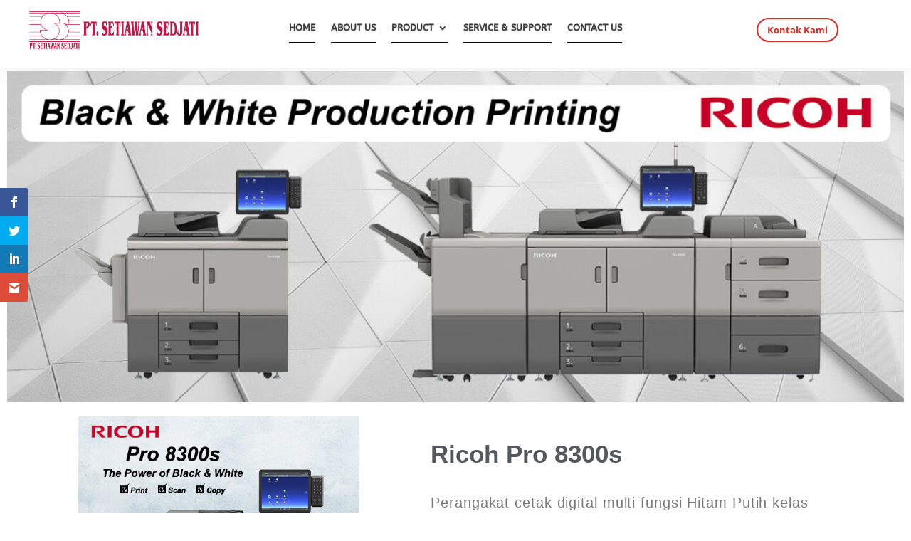

--- FILE ---
content_type: text/css; charset=UTF-8
request_url: http://setiawansedjati.com/wp-content/uploads/elementor/css/post-6074.css?ver=1766454312
body_size: 880
content:
.elementor-6074 .elementor-element.elementor-element-bb6bc3d > .elementor-container{max-width:1600px;}.elementor-widget-image .widget-image-caption{color:var( --e-global-color-text );font-family:var( --e-global-typography-text-font-family ), Sans-serif;font-weight:var( --e-global-typography-text-font-weight );}.elementor-6074 .elementor-element.elementor-element-4dc0ee6{text-align:center;}.elementor-6074 .elementor-element.elementor-element-16af521 > .elementor-container{max-width:1491px;}.elementor-widget-image-box .elementor-image-box-title{font-family:var( --e-global-typography-primary-font-family ), Sans-serif;font-weight:var( --e-global-typography-primary-font-weight );color:var( --e-global-color-primary );}.elementor-widget-image-box:has(:hover) .elementor-image-box-title,
					 .elementor-widget-image-box:has(:focus) .elementor-image-box-title{color:var( --e-global-color-primary );}.elementor-widget-image-box .elementor-image-box-description{font-family:var( --e-global-typography-text-font-family ), Sans-serif;font-weight:var( --e-global-typography-text-font-weight );color:var( --e-global-color-text );}.elementor-6074 .elementor-element.elementor-element-a91899d > .elementor-widget-container{margin:0px 100px 0px 100px;border-radius:0px 0px 0px 0px;}.elementor-6074 .elementor-element.elementor-element-a91899d:hover .elementor-widget-container{box-shadow:0px 0px 10px 0px rgba(198, 0, 0, 0.5);}.elementor-6074 .elementor-element.elementor-element-a91899d .elementor-image-box-wrapper{text-align:start;}.elementor-6074 .elementor-element.elementor-element-a91899d.elementor-position-right .elementor-image-box-img{margin-left:100px;}.elementor-6074 .elementor-element.elementor-element-a91899d.elementor-position-left .elementor-image-box-img{margin-right:100px;}.elementor-6074 .elementor-element.elementor-element-a91899d.elementor-position-top .elementor-image-box-img{margin-bottom:100px;}.elementor-6074 .elementor-element.elementor-element-a91899d .elementor-image-box-title{margin-bottom:29px;font-family:"Arial", Sans-serif;font-size:35px;color:#54595F;}.elementor-6074 .elementor-element.elementor-element-a91899d .elementor-image-box-wrapper .elementor-image-box-img{width:70%;}.elementor-6074 .elementor-element.elementor-element-a91899d .elementor-image-box-img img{filter:brightness( 100% ) contrast( 100% ) saturate( 100% ) blur( 0px ) hue-rotate( 0deg );opacity:1;transition-duration:0.3s;}.elementor-6074 .elementor-element.elementor-element-a91899d .elementor-image-box-description{font-size:20px;line-height:1.2em;letter-spacing:0.9px;}.elementor-widget-button .elementor-button{background-color:var( --e-global-color-accent );font-family:var( --e-global-typography-accent-font-family ), Sans-serif;font-weight:var( --e-global-typography-accent-font-weight );}.elementor-6074 .elementor-element.elementor-element-b852d18 .elementor-button{background-color:#CC0000;font-family:"Arial", Sans-serif;font-size:15px;text-shadow:0px 0px 10px rgba(0,0,0,0.3);}.elementor-6074 .elementor-element.elementor-element-b852d18{width:auto;max-width:auto;top:406px;}body:not(.rtl) .elementor-6074 .elementor-element.elementor-element-b852d18{left:1155px;}body.rtl .elementor-6074 .elementor-element.elementor-element-b852d18{right:1155px;}.elementor-widget-text-editor{font-family:var( --e-global-typography-text-font-family ), Sans-serif;font-weight:var( --e-global-typography-text-font-weight );color:var( --e-global-color-text );}.elementor-widget-text-editor.elementor-drop-cap-view-stacked .elementor-drop-cap{background-color:var( --e-global-color-primary );}.elementor-widget-text-editor.elementor-drop-cap-view-framed .elementor-drop-cap, .elementor-widget-text-editor.elementor-drop-cap-view-default .elementor-drop-cap{color:var( --e-global-color-primary );border-color:var( --e-global-color-primary );}.elementor-6074 .elementor-element.elementor-element-ea611aa{width:var( --container-widget-width, 247px );max-width:247px;--container-widget-width:247px;--container-widget-flex-grow:0;top:349px;font-family:"Arial", Sans-serif;font-size:12px;}body:not(.rtl) .elementor-6074 .elementor-element.elementor-element-ea611aa{left:678px;}body.rtl .elementor-6074 .elementor-element.elementor-element-ea611aa{right:678px;}@media(max-width:767px){.elementor-6074 .elementor-element.elementor-element-a91899d .elementor-image-box-img{margin-bottom:100px;}}